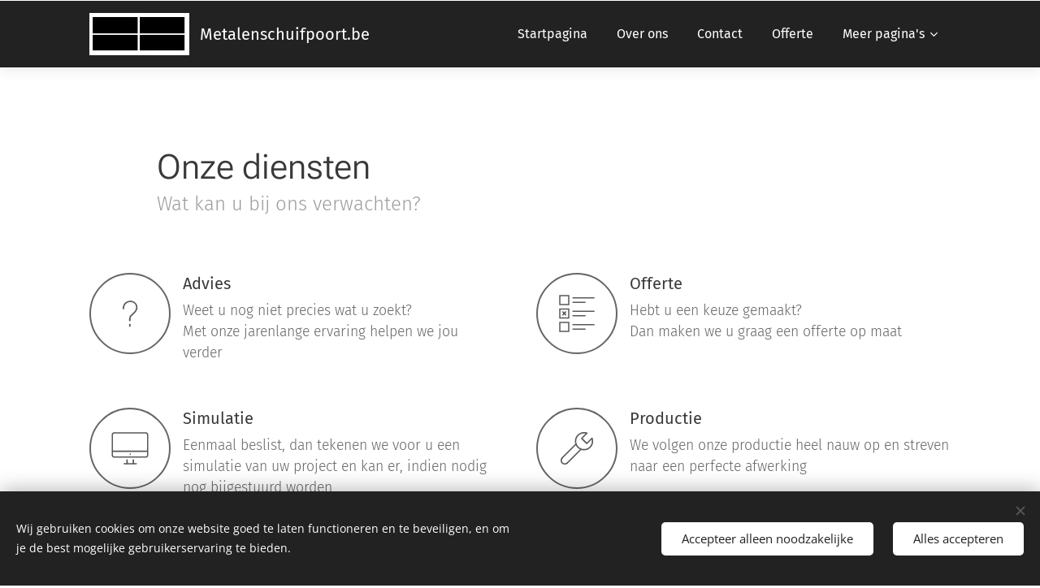

--- FILE ---
content_type: image/svg+xml
request_url: https://duyn491kcolsw.cloudfront.net/files/1a/1al/1als6x.svg?ph=d3cee48538&border=858585&outline=666666&color=585858
body_size: 1798
content:
<svg version="1.1" xmlns="http://www.w3.org/2000/svg" xmlns:xlink="http://www.w3.org/1999/xlink" x="0px" y="0px"
	 viewBox="0 0 100 100" style="enable-background:new 0 0 100 100;" xml:space="preserve">
<g id="Vrstva_172">
	<g>
		<g>
			<path d="M48.904,90.506c-3.109,0-6.219-0.349-9.269-1.042c-0.509-0.116-0.922-0.489-1.089-0.984l-2.926-8.682l-8.302,3.875
				c-0.474,0.221-1.028,0.18-1.464-0.109c-4.892-3.246-9.134-7.589-12.269-12.561c-0.279-0.442-0.308-0.998-0.075-1.466l4.068-8.208
				l-8.616-3.132c-0.491-0.179-0.854-0.601-0.958-1.113c-0.412-2.047-0.674-4.138-0.778-6.216c-0.189-3.805,0.145-7.62,0.992-11.341
				c0.116-0.509,0.489-0.921,0.983-1.088l8.681-2.927l-3.876-8.301c-0.221-0.474-0.18-1.029,0.109-1.464
				c3.247-4.892,7.592-9.135,12.564-12.269c0.442-0.278,0.999-0.307,1.466-0.075l8.207,4.068l3.132-8.615
				c0.179-0.491,0.601-0.855,1.114-0.958c2.054-0.414,4.145-0.676,6.216-0.779c3.794-0.191,7.61,0.144,11.34,0.991
				c0.51,0.116,0.923,0.489,1.09,0.984l2.927,8.683l8.302-3.875c0.474-0.221,1.028-0.179,1.464,0.109
				c4.891,3.246,9.133,7.59,12.268,12.561c0.279,0.442,0.308,0.998,0.075,1.466l-4.067,8.208l8.615,3.132
				c0.491,0.179,0.854,0.601,0.958,1.113c0.412,2.047,0.674,4.138,0.778,6.216c0.189,3.803-0.145,7.619-0.991,11.341
				c-0.116,0.509-0.488,0.921-0.983,1.088l-6.608,2.228c-0.786,0.265-1.636-0.157-1.901-0.942c-0.265-0.785,0.157-1.636,0.942-1.9
				l5.802-1.956c0.656-3.195,0.906-6.457,0.744-9.708c-0.083-1.652-0.273-3.313-0.566-4.951l-9.391-3.414
				c-0.401-0.146-0.721-0.456-0.88-0.852c-0.158-0.396-0.141-0.841,0.049-1.224l4.434-8.947c-2.706-4.089-6.224-7.691-10.243-10.489
				l-9.05,4.225c-0.388,0.181-0.833,0.188-1.225,0.02c-0.393-0.168-0.695-0.495-0.832-0.9l-3.19-9.465
				c-3.202-0.656-6.466-0.906-9.709-0.744c-1.647,0.082-3.309,0.273-4.951,0.567l-3.413,9.39c-0.146,0.401-0.456,0.721-0.853,0.88
				c-0.396,0.158-0.841,0.142-1.224-0.049l-8.946-4.434c-4.091,2.706-7.693,6.223-10.492,10.245l4.226,9.049
				c0.181,0.387,0.188,0.833,0.019,1.225c-0.168,0.392-0.495,0.695-0.899,0.831l-9.464,3.191c-0.656,3.194-0.907,6.456-0.745,9.708
				c0.083,1.652,0.274,3.313,0.566,4.951l9.392,3.414c0.401,0.146,0.721,0.456,0.88,0.852c0.158,0.396,0.141,0.841-0.049,1.224
				l-4.435,8.947c2.707,4.09,6.224,7.691,10.244,10.489l9.05-4.223c0.389-0.181,0.832-0.187,1.226-0.02
				c0.392,0.168,0.694,0.495,0.831,0.9l3.19,9.464c3.199,0.656,6.463,0.905,9.709,0.744c1.654-0.082,3.315-0.272,4.95-0.566
				l2.242-6.171c0.283-0.778,1.141-1.181,1.923-0.897c0.778,0.283,1.18,1.144,0.897,1.922l-2.534,6.973
				c-0.179,0.492-0.601,0.854-1.113,0.958c-2.044,0.413-4.136,0.675-6.216,0.778C50.285,90.489,49.594,90.506,48.904,90.506z"/>
		</g>
		<g>
			<g>
				<path d="M85.172,92.935c-0.384,0-0.768-0.146-1.061-0.439l-17.84-17.84c-0.586-0.585-0.586-1.535,0-2.121l6.151-6.152
					c0.562-0.562,1.559-0.562,2.121,0l17.841,17.84c0.281,0.281,0.439,0.663,0.439,1.061c0,0.398-0.158,0.779-0.439,1.061
					l-6.152,6.152C85.94,92.788,85.556,92.935,85.172,92.935z M69.453,73.595l15.719,15.719l4.031-4.031l-15.72-15.719
					L69.453,73.595z"/>
			</g>
			<g>
				<path d="M69.486,71.096c-0.384,0-0.768-0.146-1.061-0.439l-5.538-5.536c-0.586-0.586-0.586-1.536,0-2.122
					c0.586-0.586,1.535-0.586,2.121,0l5.538,5.536c0.586,0.586,0.586,1.536,0,2.122C70.253,70.949,69.869,71.096,69.486,71.096z"/>
			</g>
			<g>
				<path d="M48.671,69.797c-5.668,0-10.997-2.207-15.006-6.214c-8.273-8.275-8.273-21.737,0-30.01
					c4.009-4.008,9.338-6.215,15.005-6.215s10.996,2.208,15.004,6.216c8.274,8.272,8.275,21.734,0.002,30.009
					C59.668,67.59,54.339,69.797,48.671,69.797z M48.67,30.358c-4.866,0-9.441,1.895-12.884,5.336
					c-7.104,7.103-7.104,18.663,0,25.767c3.442,3.441,8.019,5.336,12.885,5.336c4.867,0,9.442-1.895,12.884-5.336
					c7.104-7.104,7.103-18.664-0.002-25.767C58.112,32.253,53.536,30.358,48.67,30.358z"/>
			</g>
			<g>
				<path d="M41.393,57.356c-0.384,0-0.768-0.146-1.061-0.439c-2.228-2.228-3.454-5.189-3.454-8.339s1.227-6.111,3.454-8.338
					c0.586-0.586,1.535-0.586,2.121,0c0.586,0.586,0.586,1.536,0,2.121c-1.66,1.661-2.575,3.869-2.575,6.217
					c0,2.349,0.915,4.557,2.575,6.218c0.586,0.586,0.586,1.536,0,2.121C42.16,57.209,41.777,57.356,41.393,57.356z"/>
			</g>
		</g>
	</g>
</g>
<script  type="text/javascript">
    <![CDATA[
         var c=window.location.search.split('color=')[1]; c=parseInt(c,16); if(!isNaN(c)){c=c.toString(16);var p=document.getElementsByTagName('path');for(var i=0,l=p.length;i<l;i++){var s=p[i].style;s.fill='#'+c;} var p2=document.getElementsByTagName('polygon');for(var i=0,l=p2.length;i<l;i++){var s=p2[i].style;s.fill='#'+c;} var p3=document.getElementsByTagName('circle');for(var i=0,l=p3.length;i<l;i++){var s=p3[i].style;s.fill='#'+c;} }
        ]]>
</script>
</svg>
